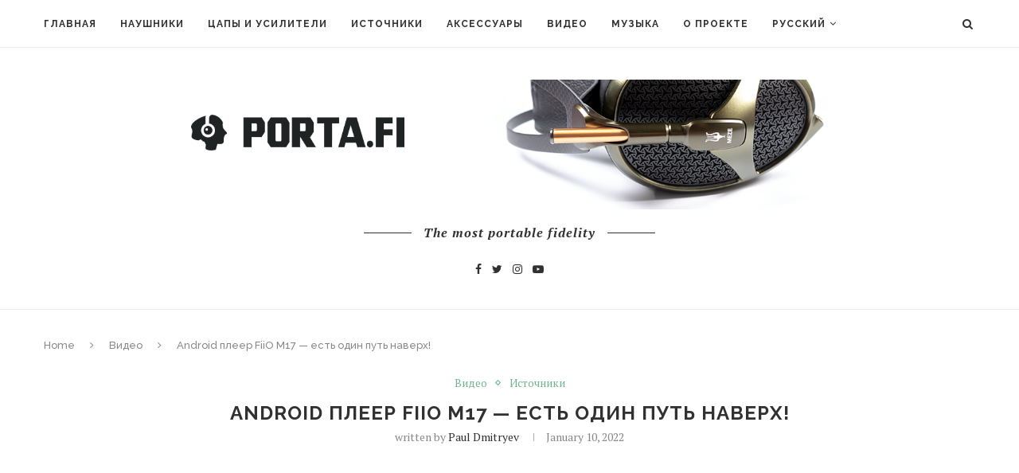

--- FILE ---
content_type: text/html; charset=UTF-8
request_url: https://porta.fi/ru/android-pleer-fiio-m17-est-odin-put-naverh/
body_size: 14405
content:
<!DOCTYPE html>
<html lang="ru-RU">
<head>
	<meta charset="UTF-8">
	<meta http-equiv="X-UA-Compatible" content="IE=edge">
	<meta name="viewport" content="width=device-width, initial-scale=1">
	<link rel="profile" href="http://gmpg.org/xfn/11" />
			<link rel="shortcut icon" href="https://porta.fi/wp-content/uploads/2019/02/fav.png" type="image/x-icon" />
		<link rel="apple-touch-icon" sizes="180x180" href="https://porta.fi/wp-content/uploads/2019/02/fav.png">
		<link rel="alternate" type="application/rss+xml" title="Porta Fi RSS Feed" href="https://porta.fi/ru/feed/" />
	<link rel="alternate" type="application/atom+xml" title="Porta Fi Atom Feed" href="https://porta.fi/ru/feed/atom/" />
	<link rel="pingback" href="https://porta.fi/xmlrpc.php" />
	<!--[if lt IE 9]>
	<script src="https://porta.fi/wp-content/themes/soledad/js/html5.js"></script>
	<![endif]-->
	<meta name='robots' content='index, follow, max-image-preview:large, max-snippet:-1, max-video-preview:-1' />
<link rel="alternate" href="https://porta.fi/ru/android-pleer-fiio-m17-est-odin-put-naverh/" hreflang="ru" />
<link rel="alternate" href="https://porta.fi/fiio-m17-android-player-lets-go-to-the-top/" hreflang="en" />

	<!-- This site is optimized with the Yoast SEO plugin v16.4 - https://yoast.com/wordpress/plugins/seo/ -->
	<title>Android плеер FiiO M17 — есть один путь наверх! - Porta Fi</title>
	<meta name="description" content="Видео обзор FiiO M17, флагманский android плеер, использующий компоненты десктопного уровня для создания невероятного качества звука" />
	<link rel="canonical" href="https://porta.fi/ru/android-pleer-fiio-m17-est-odin-put-naverh/" />
	<meta property="og:locale" content="ru_RU" />
	<meta property="og:locale:alternate" content="en_US" />
	<meta property="og:type" content="article" />
	<meta property="og:title" content="Android плеер FiiO M17 — есть один путь наверх! - Porta Fi" />
	<meta property="og:description" content="Видео обзор FiiO M17, флагманский android плеер, использующий компоненты десктопного уровня для создания невероятного качества звука" />
	<meta property="og:url" content="https://porta.fi/ru/android-pleer-fiio-m17-est-odin-put-naverh/" />
	<meta property="og:site_name" content="Porta Fi" />
	<meta property="article:publisher" content="https://www.facebook.com/portafiofficial/" />
	<meta property="article:published_time" content="2022-01-10T09:09:55+00:00" />
	<meta property="og:image" content="https://porta.fi/wp-content/uploads/2022/01/r-2.jpeg" />
	<meta property="og:image:width" content="1280" />
	<meta property="og:image:height" content="720" />
	<meta name="twitter:card" content="summary_large_image" />
	<meta name="twitter:creator" content="@p_fidelity" />
	<meta name="twitter:site" content="@p_fidelity" />
	<meta name="twitter:label1" content="Written by" />
	<meta name="twitter:data1" content="Paul Dmitryev" />
	<script type="application/ld+json" class="yoast-schema-graph">{"@context":"https://schema.org","@graph":[{"@type":"WebSite","@id":"https://porta.fi/#website","url":"https://porta.fi/","name":"Porta Fi","description":"\u041e\u0431\u0437\u043e\u0440\u044b \u043f\u043e\u0440\u0442\u0430\u0442\u0438\u0432\u043d\u043e\u0433\u043e \u0430\u0443\u0434\u0438\u043e","potentialAction":[{"@type":"SearchAction","target":"https://porta.fi/?s={search_term_string}","query-input":"required name=search_term_string"}],"inLanguage":"ru-RU"},{"@type":"ImageObject","@id":"https://porta.fi/ru/android-pleer-fiio-m17-est-odin-put-naverh/#primaryimage","inLanguage":"ru-RU","url":"https://porta.fi/wp-content/uploads/2022/01/r-2.jpeg","contentUrl":"https://porta.fi/wp-content/uploads/2022/01/r-2.jpeg","width":1280,"height":720},{"@type":"WebPage","@id":"https://porta.fi/ru/android-pleer-fiio-m17-est-odin-put-naverh/#webpage","url":"https://porta.fi/ru/android-pleer-fiio-m17-est-odin-put-naverh/","name":"Android \u043f\u043b\u0435\u0435\u0440 FiiO M17 \u2014 \u0435\u0441\u0442\u044c \u043e\u0434\u0438\u043d \u043f\u0443\u0442\u044c \u043d\u0430\u0432\u0435\u0440\u0445! - Porta Fi","isPartOf":{"@id":"https://porta.fi/#website"},"primaryImageOfPage":{"@id":"https://porta.fi/ru/android-pleer-fiio-m17-est-odin-put-naverh/#primaryimage"},"datePublished":"2022-01-10T09:09:55+00:00","dateModified":"2022-01-10T09:09:55+00:00","author":{"@id":"https://porta.fi/#/schema/person/48935e9e6e2f53a16ff322061e2903f6"},"description":"\u0412\u0438\u0434\u0435\u043e \u043e\u0431\u0437\u043e\u0440 FiiO M17, \u0444\u043b\u0430\u0433\u043c\u0430\u043d\u0441\u043a\u0438\u0439 android \u043f\u043b\u0435\u0435\u0440, \u0438\u0441\u043f\u043e\u043b\u044c\u0437\u0443\u044e\u0449\u0438\u0439 \u043a\u043e\u043c\u043f\u043e\u043d\u0435\u043d\u0442\u044b \u0434\u0435\u0441\u043a\u0442\u043e\u043f\u043d\u043e\u0433\u043e \u0443\u0440\u043e\u0432\u043d\u044f \u0434\u043b\u044f \u0441\u043e\u0437\u0434\u0430\u043d\u0438\u044f \u043d\u0435\u0432\u0435\u0440\u043e\u044f\u0442\u043d\u043e\u0433\u043e \u043a\u0430\u0447\u0435\u0441\u0442\u0432\u0430 \u0437\u0432\u0443\u043a\u0430","breadcrumb":{"@id":"https://porta.fi/ru/android-pleer-fiio-m17-est-odin-put-naverh/#breadcrumb"},"inLanguage":"ru-RU","potentialAction":[{"@type":"ReadAction","target":["https://porta.fi/ru/android-pleer-fiio-m17-est-odin-put-naverh/"]}]},{"@type":"BreadcrumbList","@id":"https://porta.fi/ru/android-pleer-fiio-m17-est-odin-put-naverh/#breadcrumb","itemListElement":[{"@type":"ListItem","position":1,"item":{"@type":"WebPage","@id":"https://porta.fi/ru/","url":"https://porta.fi/ru/","name":"Home"}},{"@type":"ListItem","position":2,"item":{"@id":"https://porta.fi/ru/android-pleer-fiio-m17-est-odin-put-naverh/#webpage"}}]},{"@type":"Person","@id":"https://porta.fi/#/schema/person/48935e9e6e2f53a16ff322061e2903f6","name":"Paul Dmitryev","image":{"@type":"ImageObject","@id":"https://porta.fi/#personlogo","inLanguage":"ru-RU","url":"https://secure.gravatar.com/avatar/df1b8545bb930f51901471bf599748ee?s=96&d=mm&r=g","contentUrl":"https://secure.gravatar.com/avatar/df1b8545bb930f51901471bf599748ee?s=96&d=mm&r=g","caption":"Paul Dmitryev"},"sameAs":["http://porta.fi"],"url":"https://porta.fi/ru/author/cleg/"}]}</script>
	<!-- / Yoast SEO plugin. -->


<link rel='dns-prefetch' href='//fonts.googleapis.com' />
<link rel='dns-prefetch' href='//s.w.org' />
<link rel="alternate" type="application/rss+xml" title="Porta Fi &raquo; Feed" href="https://porta.fi/ru/feed/" />
<link rel="alternate" type="application/rss+xml" title="Porta Fi &raquo; Comments Feed" href="https://porta.fi/ru/comments/feed/" />
<link rel="alternate" type="application/rss+xml" title="Porta Fi &raquo; Android плеер FiiO M17 — есть один путь наверх! Comments Feed" href="https://porta.fi/ru/android-pleer-fiio-m17-est-odin-put-naverh/feed/" />
		<!-- This site uses the Google Analytics by ExactMetrics plugin v6.7.0 - Using Analytics tracking - https://www.exactmetrics.com/ -->
							<script src="//www.googletagmanager.com/gtag/js?id=UA-136033137-1"  type="text/javascript" data-cfasync="false"></script>
			<script type="text/javascript" data-cfasync="false">
				var em_version = '6.7.0';
				var em_track_user = true;
				var em_no_track_reason = '';
				
								var disableStr = 'ga-disable-UA-136033137-1';

				/* Function to detect opted out users */
				function __gtagTrackerIsOptedOut() {
					return document.cookie.indexOf( disableStr + '=true' ) > - 1;
				}

				/* Disable tracking if the opt-out cookie exists. */
				if ( __gtagTrackerIsOptedOut() ) {
					window[disableStr] = true;
				}

				/* Opt-out function */
				function __gtagTrackerOptout() {
					document.cookie = disableStr + '=true; expires=Thu, 31 Dec 2099 23:59:59 UTC; path=/';
					window[disableStr] = true;
				}

				if ( 'undefined' === typeof gaOptout ) {
					function gaOptout() {
						__gtagTrackerOptout();
					}
				}
								window.dataLayer = window.dataLayer || [];
				if ( em_track_user ) {
					function __gtagTracker() {dataLayer.push( arguments );}
					__gtagTracker( 'js', new Date() );
					__gtagTracker( 'set', {
						'developer_id.dNDMyYj' : true,
						                    });
					__gtagTracker( 'config', 'UA-136033137-1', {
						forceSSL:true,					} );
										window.gtag = __gtagTracker;										(
						function () {
							/* https://developers.google.com/analytics/devguides/collection/analyticsjs/ */
							/* ga and __gaTracker compatibility shim. */
							var noopfn = function () {
								return null;
							};
							var newtracker = function () {
								return new Tracker();
							};
							var Tracker = function () {
								return null;
							};
							var p = Tracker.prototype;
							p.get = noopfn;
							p.set = noopfn;
							p.send = function (){
								var args = Array.prototype.slice.call(arguments);
								args.unshift( 'send' );
								__gaTracker.apply(null, args);
							};
							var __gaTracker = function () {
								var len = arguments.length;
								if ( len === 0 ) {
									return;
								}
								var f = arguments[len - 1];
								if ( typeof f !== 'object' || f === null || typeof f.hitCallback !== 'function' ) {
									if ( 'send' === arguments[0] ) {
										var hitConverted, hitObject = false, action;
										if ( 'event' === arguments[1] ) {
											if ( 'undefined' !== typeof arguments[3] ) {
												hitObject = {
													'eventAction': arguments[3],
													'eventCategory': arguments[2],
													'eventLabel': arguments[4],
													'value': arguments[5] ? arguments[5] : 1,
												}
											}
										}
										if ( typeof arguments[2] === 'object' ) {
											hitObject = arguments[2];
										}
										if ( typeof arguments[5] === 'object' ) {
											Object.assign( hitObject, arguments[5] );
										}
										if ( 'undefined' !== typeof (
											arguments[1].hitType
										) ) {
											hitObject = arguments[1];
										}
										if ( hitObject ) {
											action = 'timing' === arguments[1].hitType ? 'timing_complete' : hitObject.eventAction;
											hitConverted = mapArgs( hitObject );
											__gtagTracker( 'event', action, hitConverted );
										}
									}
									return;
								}

								function mapArgs( args ) {
									var gaKey, hit = {};
									var gaMap = {
										'eventCategory': 'event_category',
										'eventAction': 'event_action',
										'eventLabel': 'event_label',
										'eventValue': 'event_value',
										'nonInteraction': 'non_interaction',
										'timingCategory': 'event_category',
										'timingVar': 'name',
										'timingValue': 'value',
										'timingLabel': 'event_label',
									};
									for ( gaKey in gaMap ) {
										if ( 'undefined' !== typeof args[gaKey] ) {
											hit[gaMap[gaKey]] = args[gaKey];
										}
									}
									return hit;
								}

								try {
									f.hitCallback();
								} catch ( ex ) {
								}
							};
							__gaTracker.create = newtracker;
							__gaTracker.getByName = newtracker;
							__gaTracker.getAll = function () {
								return [];
							};
							__gaTracker.remove = noopfn;
							__gaTracker.loaded = true;
							window['__gaTracker'] = __gaTracker;
						}
					)();
									} else {
										console.log( "" );
					( function () {
							function __gtagTracker() {
								return null;
							}
							window['__gtagTracker'] = __gtagTracker;
							window['gtag'] = __gtagTracker;
					} )();
									}
			</script>
				<!-- / Google Analytics by ExactMetrics -->
				<script type="text/javascript">
			window._wpemojiSettings = {"baseUrl":"https:\/\/s.w.org\/images\/core\/emoji\/13.0.1\/72x72\/","ext":".png","svgUrl":"https:\/\/s.w.org\/images\/core\/emoji\/13.0.1\/svg\/","svgExt":".svg","source":{"concatemoji":"https:\/\/porta.fi\/wp-includes\/js\/wp-emoji-release.min.js?ver=5.7.2"}};
			!function(e,a,t){var n,r,o,i=a.createElement("canvas"),p=i.getContext&&i.getContext("2d");function s(e,t){var a=String.fromCharCode;p.clearRect(0,0,i.width,i.height),p.fillText(a.apply(this,e),0,0);e=i.toDataURL();return p.clearRect(0,0,i.width,i.height),p.fillText(a.apply(this,t),0,0),e===i.toDataURL()}function c(e){var t=a.createElement("script");t.src=e,t.defer=t.type="text/javascript",a.getElementsByTagName("head")[0].appendChild(t)}for(o=Array("flag","emoji"),t.supports={everything:!0,everythingExceptFlag:!0},r=0;r<o.length;r++)t.supports[o[r]]=function(e){if(!p||!p.fillText)return!1;switch(p.textBaseline="top",p.font="600 32px Arial",e){case"flag":return s([127987,65039,8205,9895,65039],[127987,65039,8203,9895,65039])?!1:!s([55356,56826,55356,56819],[55356,56826,8203,55356,56819])&&!s([55356,57332,56128,56423,56128,56418,56128,56421,56128,56430,56128,56423,56128,56447],[55356,57332,8203,56128,56423,8203,56128,56418,8203,56128,56421,8203,56128,56430,8203,56128,56423,8203,56128,56447]);case"emoji":return!s([55357,56424,8205,55356,57212],[55357,56424,8203,55356,57212])}return!1}(o[r]),t.supports.everything=t.supports.everything&&t.supports[o[r]],"flag"!==o[r]&&(t.supports.everythingExceptFlag=t.supports.everythingExceptFlag&&t.supports[o[r]]);t.supports.everythingExceptFlag=t.supports.everythingExceptFlag&&!t.supports.flag,t.DOMReady=!1,t.readyCallback=function(){t.DOMReady=!0},t.supports.everything||(n=function(){t.readyCallback()},a.addEventListener?(a.addEventListener("DOMContentLoaded",n,!1),e.addEventListener("load",n,!1)):(e.attachEvent("onload",n),a.attachEvent("onreadystatechange",function(){"complete"===a.readyState&&t.readyCallback()})),(n=t.source||{}).concatemoji?c(n.concatemoji):n.wpemoji&&n.twemoji&&(c(n.twemoji),c(n.wpemoji)))}(window,document,window._wpemojiSettings);
		</script>
		<style type="text/css">
img.wp-smiley,
img.emoji {
	display: inline !important;
	border: none !important;
	box-shadow: none !important;
	height: 1em !important;
	width: 1em !important;
	margin: 0 .07em !important;
	vertical-align: -0.1em !important;
	background: none !important;
	padding: 0 !important;
}
</style>
	<link rel='stylesheet' id='wp-block-library-css'  href='https://porta.fi/wp-includes/css/dist/block-library/style.min.css?ver=5.7.2' type='text/css' media='all' />
<link rel='stylesheet' id='wp-block-library-theme-css'  href='https://porta.fi/wp-includes/css/dist/block-library/theme.min.css?ver=5.7.2' type='text/css' media='all' />
<link rel='stylesheet' id='penci-fonts-css'  href='//fonts.googleapis.com/css?family=Raleway%3A300%2C300italic%2C400%2C400italic%2C500%2C500italic%2C700%2C700italic%2C800%2C800italic%7CPT+Serif%3A300%2C300italic%2C400%2C400italic%2C500%2C500italic%2C700%2C700italic%2C800%2C800italic%7CPlayfair+Display+SC%3A300%2C300italic%2C400%2C400italic%2C500%2C500italic%2C700%2C700italic%2C800%2C800italic%7CMontserrat%3A300%2C300italic%2C400%2C400italic%2C500%2C500italic%2C700%2C700italic%2C800%2C800italic%26subset%3Dlatin%2Ccyrillic%2Ccyrillic-ext%2Cgreek%2Cgreek-ext%2Clatin-ext&#038;ver=1.0' type='text/css' media='all' />
<link rel='stylesheet' id='penci_style-css'  href='https://porta.fi/wp-content/themes/soledad/style.css?ver=7.2.3' type='text/css' media='all' />
<link rel='stylesheet' id='video-js-css'  href='https://porta.fi/wp-content/plugins/video-embed-thumbnail-generator/video-js/v7/video-js.min.css?ver=7.11.4' type='text/css' media='all' />
<link rel='stylesheet' id='video-js-kg-skin-css'  href='https://porta.fi/wp-content/plugins/video-embed-thumbnail-generator/video-js/v7/kg-video-js-skin.css?ver=4.7' type='text/css' media='all' />
<link rel='stylesheet' id='kgvid_video_styles-css'  href='https://porta.fi/wp-content/plugins/video-embed-thumbnail-generator/css/kgvid_styles.css?ver=4.7' type='text/css' media='all' />
<script type='text/javascript' id='exactmetrics-frontend-script-js-extra'>
/* <![CDATA[ */
var exactmetrics_frontend = {"js_events_tracking":"true","download_extensions":"zip,mp3,mpeg,pdf,docx,pptx,xlsx,rar","inbound_paths":"[{\"path\":\"\\\/go\\\/\",\"label\":\"affiliate\"},{\"path\":\"\\\/recommend\\\/\",\"label\":\"affiliate\"}]","home_url":"https:\/\/porta.fi","hash_tracking":"false","ua":"UA-136033137-1"};
/* ]]> */
</script>
<script type='text/javascript' src='https://porta.fi/wp-content/plugins/google-analytics-dashboard-for-wp/assets/js/frontend-gtag.min.js?ver=6.7.0' id='exactmetrics-frontend-script-js'></script>
<script type='text/javascript' src='https://porta.fi/wp-content/plugins/enable-jquery-migrate-helper/js/jquery/jquery-1.12.4-wp.js?ver=1.12.4-wp' id='jquery-core-js'></script>
<script type='text/javascript' src='https://porta.fi/wp-content/plugins/enable-jquery-migrate-helper/js/jquery-migrate/jquery-migrate-1.4.1-wp.js?ver=1.4.1-wp' id='jquery-migrate-js'></script>
<link rel="https://api.w.org/" href="https://porta.fi/wp-json/" /><link rel="alternate" type="application/json" href="https://porta.fi/wp-json/wp/v2/posts/5562" /><link rel="EditURI" type="application/rsd+xml" title="RSD" href="https://porta.fi/xmlrpc.php?rsd" />
<link rel="wlwmanifest" type="application/wlwmanifest+xml" href="https://porta.fi/wp-includes/wlwmanifest.xml" /> 
<meta name="generator" content="WordPress 5.7.2" />
<link rel='shortlink' href='https://porta.fi/?p=5562' />
<link rel="alternate" type="application/json+oembed" href="https://porta.fi/wp-json/oembed/1.0/embed?url=https%3A%2F%2Fporta.fi%2Fru%2Fandroid-pleer-fiio-m17-est-odin-put-naverh%2F" />
<link rel="alternate" type="text/xml+oembed" href="https://porta.fi/wp-json/oembed/1.0/embed?url=https%3A%2F%2Fporta.fi%2Fru%2Fandroid-pleer-fiio-m17-est-odin-put-naverh%2F&#038;format=xml" />
		<script>
			document.documentElement.className = document.documentElement.className.replace( 'no-js', 'js' );
		</script>
				<style>
			.no-js img.lazyload { display: none; }
			figure.wp-block-image img.lazyloading { min-width: 150px; }
							.lazyload, .lazyloading { opacity: 0; }
				.lazyloaded {
					opacity: 1;
					transition: opacity 400ms;
					transition-delay: 0ms;
				}
					</style>
		<style type="text/css">				.penci-hide-tagupdated{ display: none !important; }
					.header-slogan .header-slogan-text { font-size:16px; }
				body, .widget ul li a{ font-size: 18px; }
		.widget ul li, .post-entry, p, .post-entry p { font-size: 18px; line-height: 1.8; }
						.featured-area .penci-image-holder, .featured-area .penci-slider4-overlay, .featured-area .penci-slide-overlay .overlay-link, .featured-style-29 .featured-slider-overlay, .penci-slider38-overlay{ border-radius: ; -webkit-border-radius: ; }
		.penci-featured-content-right:before{ border-top-right-radius: ; border-bottom-right-radius: ; }
		.penci-flat-overlay .penci-slide-overlay .penci-mag-featured-content:before{ border-bottom-left-radius: ; border-bottom-right-radius: ; }
				.container-single .post-image{ border-radius: ; -webkit-border-radius: ; }
				.penci-mega-thumbnail .penci-image-holder{ border-radius: ; -webkit-border-radius: ; }
				#navigation .menu li a, .penci-menu-hbg .menu li a, #sidebar-nav .menu li a { font-weight: bold; }
							
			#logo a { max-width:800px; }
		@media only screen and (max-width: 960px) and (min-width: 768px){ #logo img{ max-width: 100%; } }
					.penci-page-container-smaller { max-width:900px; }
							
				ul.homepage-featured-boxes .penci-fea-in h4 span span, ul.homepage-featured-boxes .penci-fea-in.boxes-style-3 h4 span span { font-size: 14px; }
																																																																											.penci-header-signup-form { padding-top: px; }
	.penci-header-signup-form { padding-bottom: px; }
																						.penci-slide-overlay .overlay-link, .penci-slider38-overlay { opacity: ; }
	.penci-item-mag:hover .penci-slide-overlay .overlay-link, .featured-style-38 .item:hover .penci-slider38-overlay { opacity: ; }
	.penci-featured-content .featured-slider-overlay { opacity: ; }
										.featured-style-29 .featured-slider-overlay { opacity: ; }
																													.penci-grid li.typography-style .overlay-typography { opacity: ; }
	.penci-grid li.typography-style:hover .overlay-typography { opacity: ; }
																	
		
																																																																	.post-entry, .post-entry p, .wpb_text_column p { font-size: 18px; }
															
																														
		
									.home-featured-cat-content .mag-photo .mag-overlay-photo { opacity: ; }
	.home-featured-cat-content .mag-photo:hover .mag-overlay-photo { opacity: ; }
													.inner-item-portfolio:hover .penci-portfolio-thumbnail a:after { opacity: ; }
												
	
		
		
	</style><script>
var penciBlocksArray=[];
var portfolioDataJs = portfolioDataJs || [];var PENCILOCALCACHE = {};
		(function () {
				"use strict";
		
				PENCILOCALCACHE = {
					data: {},
					remove: function ( ajaxFilterItem ) {
						delete PENCILOCALCACHE.data[ajaxFilterItem];
					},
					exist: function ( ajaxFilterItem ) {
						return PENCILOCALCACHE.data.hasOwnProperty( ajaxFilterItem ) && PENCILOCALCACHE.data[ajaxFilterItem] !== null;
					},
					get: function ( ajaxFilterItem ) {
						return PENCILOCALCACHE.data[ajaxFilterItem];
					},
					set: function ( ajaxFilterItem, cachedData ) {
						PENCILOCALCACHE.remove( ajaxFilterItem );
						PENCILOCALCACHE.data[ajaxFilterItem] = cachedData;
					}
				};
			}
		)();function penciBlock() {
		    this.atts_json = '';
		    this.content = '';
		}</script>
<script type="application/ld+json">{
    "@context": "https:\/\/schema.org\/",
    "@type": "organization",
    "@id": "#organization",
    "logo": {
        "@type": "ImageObject",
        "url": "https:\/\/porta.fi\/wp-content\/uploads\/2019\/03\/headphones_header.png"
    },
    "url": "https:\/\/porta.fi\/ru\/",
    "name": "Porta Fi",
    "description": "\u041e\u0431\u0437\u043e\u0440\u044b \u043f\u043e\u0440\u0442\u0430\u0442\u0438\u0432\u043d\u043e\u0433\u043e \u0430\u0443\u0434\u0438\u043e"
}</script><script type="application/ld+json">{
    "@context": "https:\/\/schema.org\/",
    "@type": "WebSite",
    "name": "Porta Fi",
    "alternateName": "\u041e\u0431\u0437\u043e\u0440\u044b \u043f\u043e\u0440\u0442\u0430\u0442\u0438\u0432\u043d\u043e\u0433\u043e \u0430\u0443\u0434\u0438\u043e",
    "url": "https:\/\/porta.fi\/ru\/"
}</script><script type="application/ld+json">{
    "@context": "https:\/\/schema.org\/",
    "@type": "VideoObject",
    "description": "\u0412 \u0441\u0432\u043e\u0451\u043c \u0444\u043b\u0430\u0433\u043c\u0430\u043d\u0441\u043a\u043e\u043c \u043f\u043b\u0435\u0435\u0440\u0435 FiiO \u0441\u043c\u043e\u0433\u043b\u0438 \u043f\u043e\u043c\u0435\u0441\u0442\u0438\u0442\u044c \u0442\u0435\u0445\u043d\u043e\u043b\u043e\u0433\u0438\u0438, \u0442\u0438\u043f\u0438\u0447\u043d\u044b\u0435 \u0434\u043b\u044f \u0441\u0442\u0430\u0446\u0438\u043e\u043d\u0430\u0440\u043d\u043e\u0439 \u0442\u0435\u0445\u043d\u0438\u043a\u0438 \u0432 \u043f\u043e\u0440\u0442\u0430\u0442\u0438\u0432\u043d\u043e\u0435 (\u043d\u0443, \u0438\u043b\u0438, \u043f\u0435\u0440\u0435\u043d\u043e\u0441\u043d\u043e\u0435) \u0443\u0441\u0442\u0440\u043e\u0439\u0441\u0442\u0432\u043e \u041e\u0444\u0438\u0446\u0438\u0430\u043b\u044c\u043d\u044b\u0439 \u0441\u0430\u0439\u0442: http:\/\/fiio.com\/m17 0:00 \u2014 \u0412\u0441\u0442\u0443\u043f\u043b\u0435\u043d\u0438\u0435 3:41 \u2014 \u0423\u043f\u0430\u043a\u043e\u0432\u043a\u0430, \u0430\u043a\u0441\u0435\u0441\u0441\u0443\u0430\u0440\u044b 6:17 \u2014&hellip;",
    "datemodified": "2022-01-10",
    "mainEntityOfPage": "https:\/\/porta.fi\/ru\/android-pleer-fiio-m17-est-odin-put-naverh\/",
    "publisher": {
        "@type": "Organization",
        "name": "Porta Fi",
        "logo": {
            "@type": "ImageObject",
            "url": "https:\/\/porta.fi\/wp-content\/uploads\/2019\/03\/headphones_header.png"
        }
    },
    "author": {
        "@type": "Person",
        "@id": "#person-PaulDmitryev",
        "name": "Paul Dmitryev"
    },
    "contentUrl": "<iframe width=\"560\" height=\"315\" src=\"https:\/\/www.youtube.com\/embed\/02oIMNLuPUM\" title=\"YouTube video player\" frameborder=\"0\" allow=\"accelerometer; autoplay; clipboard-write; encrypted-media; gyroscope; picture-in-picture\" allowfullscreen><\/iframe>",
    "name": "Android \u043f\u043b\u0435\u0435\u0440 FiiO M17 \u2014 \u0435\u0441\u0442\u044c \u043e\u0434\u0438\u043d \u043f\u0443\u0442\u044c \u043d\u0430\u0432\u0435\u0440\u0445!",
    "thumbnailUrl": "https:\/\/porta.fi\/wp-content\/uploads\/2022\/01\/r-2.jpeg",
    "uploadDate": "2022-01-10"
}</script><script type="application/ld+json">{
    "@context": "https:\/\/schema.org\/",
    "@type": "BreadcrumbList",
    "itemListElement": [
        {
            "@type": "ListItem",
            "position": 1,
            "item": {
                "@id": "https:\/\/porta.fi\/ru",
                "name": "Home"
            }
        },
        {
            "@type": "ListItem",
            "position": 2,
            "item": {
                "@id": "https:\/\/porta.fi\/ru\/category\/video-ru\/",
                "name": "\u0412\u0438\u0434\u0435\u043e"
            }
        },
        {
            "@type": "ListItem",
            "position": 3,
            "item": {
                "@id": "https:\/\/porta.fi\/ru\/android-pleer-fiio-m17-est-odin-put-naverh\/",
                "name": "Android \u043f\u043b\u0435\u0435\u0440 FiiO M17 \u2014 \u0435\u0441\u0442\u044c \u043e\u0434\u0438\u043d \u043f\u0443\u0442\u044c \u043d\u0430\u0432\u0435\u0440\u0445!"
            }
        }
    ]
}</script></head>

<body class="post-template-default single single-post postid-5562 single-format-video">
	<a id="close-sidebar-nav" class="header-1"><i class="penci-faicon fa fa-close" ></i></a>
	<nav id="sidebar-nav" class="header-1" role="navigation" itemscope itemtype="https://schema.org/SiteNavigationElement">

					<div id="sidebar-nav-logo">
									<a href="https://porta.fi/ru/"><img class="penci-lazy" src="https://porta.fi/wp-content/themes/soledad/images/penci-holder.png" data-src="https://porta.fi/wp-content/uploads/2019/03/headphones_header.png" alt="Porta Fi" /></a>
							</div>
		
					<div class="header-social sidebar-nav-social">
				<div class="inner-header-social">
			<a href="https://www.facebook.com/portafiofficial/" rel="nofollow" target="_blank"><i class="penci-faicon fa fa-facebook" ></i></a>
				<a href="https://twitter.com/p_fidelity" rel="nofollow" target="_blank"><i class="penci-faicon fa fa-twitter" ></i></a>
				<a href="http://instagram.com/porta.fi" rel="nofollow" target="_blank"><i class="penci-faicon fa fa-instagram" ></i></a>
									<a href="https://www.youtube.com/user/cleg82" rel="nofollow" target="_blank"><i class="penci-faicon fa fa-youtube-play" ></i></a>
																												</div>			</div>
		
		<ul id="menu-active-ru" class="menu"><li id="menu-item-207" class="menu-item menu-item-type-custom menu-item-object-custom menu-item-207"><a href="/ru">Главная</a></li>
<li id="menu-item-164" class="menu-item menu-item-type-taxonomy menu-item-object-category menu-item-164"><a href="https://porta.fi/ru/category/headphones-ru/">Наушники</a></li>
<li id="menu-item-165" class="menu-item menu-item-type-taxonomy menu-item-object-category menu-item-165"><a href="https://porta.fi/ru/category/dacsamps-ru/">ЦАПы и Усилители</a></li>
<li id="menu-item-163" class="menu-item menu-item-type-taxonomy menu-item-object-category current-post-ancestor current-menu-parent current-post-parent menu-item-163"><a href="https://porta.fi/ru/category/sources-ru/">Источники</a></li>
<li id="menu-item-160" class="menu-item menu-item-type-taxonomy menu-item-object-category menu-item-160"><a href="https://porta.fi/ru/category/accessories-ru/">Аксессуары</a></li>
<li id="menu-item-161" class="menu-item menu-item-type-taxonomy menu-item-object-category current-post-ancestor current-menu-parent current-post-parent menu-item-161"><a href="https://porta.fi/ru/category/video-ru/">Видео</a></li>
<li id="menu-item-515" class="menu-item menu-item-type-taxonomy menu-item-object-category menu-item-515"><a href="https://porta.fi/ru/category/muzyka/">Музыка</a></li>
<li id="menu-item-157" class="menu-item menu-item-type-post_type menu-item-object-page menu-item-157"><a href="https://porta.fi/ru/o-proekte/">О проекте</a></li>
<li id="menu-item-159" class="pll-parent-menu-item menu-item menu-item-type-custom menu-item-object-custom menu-item-has-children menu-item-159"><a href="#pll_switcher">Русский</a>
<ul class="sub-menu">
	<li id="menu-item-159-en" class="lang-item lang-item-23 lang-item-en lang-item-first menu-item menu-item-type-custom menu-item-object-custom menu-item-159-en"><a href="https://porta.fi/fiio-m17-android-player-lets-go-to-the-top/" hreflang="en-US" lang="en-US">English</a></li>
</ul>
</li>
</ul>	</nav>
<div class="wrapper-boxed header-style-header-1">
<div class="penci-header-wrap">
		<nav id="navigation" class="header-layout-top header-1 menu-style-1" role="navigation" itemscope itemtype="https://schema.org/SiteNavigationElement">
		<div class="container">
			<div class="button-menu-mobile header-1"><i class="penci-faicon fa fa-bars" ></i></div>
			<ul id="menu-active-ru-1" class="menu"><li class="menu-item menu-item-type-custom menu-item-object-custom menu-item-207"><a href="/ru">Главная</a></li>
<li class="menu-item menu-item-type-taxonomy menu-item-object-category menu-item-164"><a href="https://porta.fi/ru/category/headphones-ru/">Наушники</a></li>
<li class="menu-item menu-item-type-taxonomy menu-item-object-category menu-item-165"><a href="https://porta.fi/ru/category/dacsamps-ru/">ЦАПы и Усилители</a></li>
<li class="menu-item menu-item-type-taxonomy menu-item-object-category current-post-ancestor current-menu-parent current-post-parent menu-item-163"><a href="https://porta.fi/ru/category/sources-ru/">Источники</a></li>
<li class="menu-item menu-item-type-taxonomy menu-item-object-category menu-item-160"><a href="https://porta.fi/ru/category/accessories-ru/">Аксессуары</a></li>
<li class="menu-item menu-item-type-taxonomy menu-item-object-category current-post-ancestor current-menu-parent current-post-parent menu-item-161"><a href="https://porta.fi/ru/category/video-ru/">Видео</a></li>
<li class="menu-item menu-item-type-taxonomy menu-item-object-category menu-item-515"><a href="https://porta.fi/ru/category/muzyka/">Музыка</a></li>
<li class="menu-item menu-item-type-post_type menu-item-object-page menu-item-157"><a href="https://porta.fi/ru/o-proekte/">О проекте</a></li>
<li class="pll-parent-menu-item menu-item menu-item-type-custom menu-item-object-custom menu-item-has-children menu-item-159"><a href="#pll_switcher">Русский</a>
<ul class="sub-menu">
	<li class="lang-item lang-item-23 lang-item-en lang-item-first menu-item menu-item-type-custom menu-item-object-custom menu-item-159-en"><a href="https://porta.fi/fiio-m17-android-player-lets-go-to-the-top/" hreflang="en-US" lang="en-US">English</a></li>
</ul>
</li>
</ul><div id="top-search" class="dfdf">
	<a class="search-click"><i class="penci-faicon fa fa-search" ></i></a>
	<div class="show-search">
		<form role="search" method="get" id="searchform" action="https://porta.fi/ru/">
    <div>
		<input type="text" class="search-input" placeholder="Type and hit enter..." name="s" id="s" />
	 </div>
</form>		<a class="search-click close-search"><i class="penci-faicon fa fa-close" ></i></a>
	</div>
</div>			
			
		</div>
			</nav><!-- End Navigation -->
<header id="header" class="penci-header-second header-header-1 has-bottom-line" itemscope="itemscope" itemtype="https://schema.org/WPHeader">
			<div class="inner-header">
			<div class="container">
				<div id="logo">
					<a href="https://porta.fi/ru/"><img  alt="Porta Fi" data-src="https://porta.fi/wp-content/uploads/2019/03/headphones_header.png" class="lazyload" src="[data-uri]" /><noscript><img src="https://porta.fi/wp-content/uploads/2019/03/headphones_header.png" alt="Porta Fi"/></noscript></a>									</div>

									<div class="header-slogan">
						<h2 class="header-slogan-text">The most portable fidelity</h2>
					</div>
				
									<div class="header-social">
						<div class="inner-header-social">
			<a href="https://www.facebook.com/portafiofficial/" rel="nofollow" target="_blank"><i class="penci-faicon fa fa-facebook" ></i></a>
				<a href="https://twitter.com/p_fidelity" rel="nofollow" target="_blank"><i class="penci-faicon fa fa-twitter" ></i></a>
				<a href="http://instagram.com/porta.fi" rel="nofollow" target="_blank"><i class="penci-faicon fa fa-instagram" ></i></a>
									<a href="https://www.youtube.com/user/cleg82" rel="nofollow" target="_blank"><i class="penci-faicon fa fa-youtube-play" ></i></a>
																												</div>					</div>
							</div>
		</div>
	</header>
<!-- end #header -->
</div>
			<div class="container penci-breadcrumb single-breadcrumb">
			<span><a class="crumb" href="https://porta.fi/ru/">Home</a></span><i class="penci-faicon fa fa-angle-right" ></i>			<span><a class="crumb" href="https://porta.fi/ru/category/video-ru/">Видео</a></span><i class="penci-faicon fa fa-angle-right" ></i></i>			<span>Android плеер FiiO M17 — есть один путь наверх!</span>
		</div>
			

<div class="container container-single penci_is_nosidebar penci-enable-lightbox">
	<div id="main" class="penci-main-sticky-sidebar">
		<div class="theiaStickySidebar">
											<article id="post-5562" class="post type-post status-publish hentry">

	
	
	<div class="header-standard header-classic single-header">
					<div class="penci-standard-cat"><span class="cat"><a class="penci-cat-name" href="https://porta.fi/ru/category/video-ru/"  rel="category tag">Видео</a><a class="penci-cat-name" href="https://porta.fi/ru/category/sources-ru/"  rel="category tag">Источники</a></span></div>
		
		<h1 class="post-title single-post-title entry-title">Android плеер FiiO M17 — есть один путь наверх!</h1>
				<div class="penci-hide-tagupdated">
			<span class="author-italic author vcard">by <a class="url fn n" href="https://porta.fi/ru/author/cleg/">Paul Dmitryev</a></span>
			<time class="entry-date published" datetime="2022-01-10T11:09:55+02:00">January 10, 2022</time>		</div>
							<div class="post-box-meta-single">
									<span class="author-post byline"><span class="author vcard">written by <a class="author-url url fn n" href="https://porta.fi/ru/author/cleg/">Paul Dmitryev</a></span></span>
													<span><time class="entry-date published" datetime="2022-01-10T11:09:55+02:00">January 10, 2022</time></span>
															</div>
			</div>

			<div class="penci-google-adsense-1">
		<script async src="https://pagead2.googlesyndication.com/pagead/js/adsbygoogle.js"></script>
<!-- InArticle Top -->
<ins class="adsbygoogle"
     style="display:block"
     data-ad-client="ca-pub-8308584398367365"
     data-ad-slot="8950164463"
     data-ad-format="auto"
     data-full-width-responsive="true"></ins>
<script>
     (adsbygoogle = window.adsbygoogle || []).push({});
</script>		</div>
	
	
	
		<div class="post-image">
										<iframe width="560" height="315"  title="YouTube video player" frameborder="0" allow="accelerometer; autoplay; clipboard-write; encrypted-media; gyroscope; picture-in-picture" allowfullscreen data-src="https://www.youtube.com/embed/02oIMNLuPUM" class="lazyload" src="[data-uri]"></iframe>					</div>

	
	
	
	
		<div class="post-entry blockquote-style-1">
		<div class="inner-post-entry entry-content" id="penci-post-entry-inner">
			<p>В своём флагманском плеере FiiO смогли поместить технологии, типичные для стационарной техники в портативное (ну, или, переносное) устройство</p>
<p>Официальный сайт: <a href="http://fiio.com/m17">http://fiio.com/m17</a></p>
<p>0:00 — Вступление<br />
3:41 — Упаковка, аксессуары<br />
6:17 — Дизайн, управление<br />
12:59 — Прошивка<br />
21:19 — Звук<br />
31:04 — Совместимость, сравнения</p>
<p>Треки, упомянутые в обзоре<br />
Pink Floyd — Money<br />
Wardruna — Raido<br />
Pierrick Pédron — Change Partners<br />
Alexis Cole — Ain&#8217;t We Got Fun<br />
Hiromi Uehara — Take Me Away<br />
Arne Domnérus — In a Mellow Tone (Live at the Pawnshop)</p>
<p>Music by Kevin MacLeod (incompetech.com)<br />
Licensed under Creative Commons: By Attribution 4.0 License<br />
http://creativecommons.org/licenses/by/4.0/</p>
			
			<div class="penci-single-link-pages">
						</div>
			
												<div class="post-tags">
						<a href="https://porta.fi/ru/tag/android-ru/" rel="tag">android</a><a href="https://porta.fi/ru/tag/fiio/" rel="tag">fiio</a><a href="https://porta.fi/ru/tag/pleer/" rel="tag">плеер</a>					</div>
									</div>
	</div>

			<div class="penci-google-adsense-2">
			<script async src="https://pagead2.googlesyndication.com/pagead/js/adsbygoogle.js"></script>
<!-- InPost Bottom -->
<ins class="adsbygoogle"
     style="display:block"
     data-ad-client="ca-pub-8308584398367365"
     data-ad-slot="2222278048"
     data-ad-format="auto"
     data-full-width-responsive="true"></ins>
<script>
     (adsbygoogle = window.adsbygoogle || []).push({});
</script>		</div>
	
		<div class="tags-share-box center-box tags-share-box-s1">
				
					<div class="post-share hide-like-count">
								<div class="list-posts-share"><a class="post-share-item post-share-email" target="_blank" rel="nofollow" href="mailto:?subject=Android%20плеер%20FiiO%20M17%20—%20есть%20один%20путь%20наверх!&#038;BODY=https://porta.fi/ru/android-pleer-fiio-m17-est-odin-put-naverh/"><i class="penci-faicon fa fa-envelope" ></i><span class="dt-share">Email</span></a></div>			</div>
			</div>
	
	
			<div class="post-author">
	<div class="author-img">
		<img alt=''  data-srcset='https://secure.gravatar.com/avatar/df1b8545bb930f51901471bf599748ee?s=200&#038;d=mm&#038;r=g 2x'  height='100' width='100' data-src='https://secure.gravatar.com/avatar/df1b8545bb930f51901471bf599748ee?s=100&#038;d=mm&#038;r=g' class='avatar avatar-100 photo lazyload' src='[data-uri]' /><noscript><img alt='' src='https://secure.gravatar.com/avatar/df1b8545bb930f51901471bf599748ee?s=100&#038;d=mm&#038;r=g' srcset='https://secure.gravatar.com/avatar/df1b8545bb930f51901471bf599748ee?s=200&#038;d=mm&#038;r=g 2x' class='avatar avatar-100 photo' height='100' width='100' /></noscript>	</div>
	<div class="author-content">
		<h5><a href="https://porta.fi/ru/author/cleg/" title="Posts by Paul Dmitryev" rel="author">Paul Dmitryev</a></h5>
		<p></p>
					<a rel="nofollow" target="_blank" class="author-social" href="http://porta.fi"><i class="penci-faicon fa fa-globe" ></i></a>
																					</div>
</div>	
	
		
		
	
	
			<div class="post-pagination">
				<div class="prev-post">
						<div class="prev-post-inner">
				<div class="prev-post-title">
					<span>previous post</span>
				</div>
				<a href="https://porta.fi/ru/tws-naushniki-tranya-t20-nastroennye-na-udovolstvie/">
					<div class="pagi-text">
						<h5 class="prev-title">TWS наушники Tranya T20 — настроенные на удовольствие</h5>
					</div>
				</a>
			</div>
		</div>
	
			<div class="next-post">
						<div class="next-post-inner">
				<div class="prev-post-title next-post-title">
					<span>next post</span>
				</div>
				<a href="https://porta.fi/ru/naushniki-meze-liric-liricheskoe-otstuplenie/">
					<div class="pagi-text">
						<h5 class="next-title">Наушники Meze Liric — лирическое отступление</h5>
					</div>
				</a>
			</div>
		</div>
	</div>	
		
		
	
	
	
					<div class="post-related">
		<div class="post-title-box"><h4 class="post-box-title">You may also like</h4></div>
				<div class="penci-owl-carousel penci-owl-carousel-slider penci-related-carousel" data-lazy="true" data-item="3" data-desktop="3" data-tablet="2" data-tabsmall="2" data-auto="false" data-speed="300" data-dots="true" data-nav="false">
								<div class="item-related">
																		<a class="related-thumb penci-image-holder owl-lazy" data-src="https://porta.fi/wp-content/uploads/2022/03/maxresdefault-1-585x390.jpg" href="https://porta.fi/ru/naushniki-lz-a4-pro-bystrye-i-tehnichnye/" title="Наушники LZ A4 Pro — быстрые и техничные">
																			</a>
										<h3><a href="https://porta.fi/ru/naushniki-lz-a4-pro-bystrye-i-tehnichnye/">Наушники LZ A4 Pro — быстрые и техничные</a></h3>
									</div>
						<div class="item-related">
																		<a class="related-thumb penci-image-holder owl-lazy" data-src="https://porta.fi/wp-content/uploads/2022/03/r-585x390.jpeg" href="https://porta.fi/ru/naushniki-fiio-jh3-tehnichnye-no-vovlekayushhie/" title="Наушники FiiO JH3 — техничные, но вовлекающие">
																			</a>
										<h3><a href="https://porta.fi/ru/naushniki-fiio-jh3-tehnichnye-no-vovlekayushhie/">Наушники FiiO JH3 — техничные, но вовлекающие</a></h3>
									</div>
						<div class="item-related">
																		<a class="related-thumb penci-image-holder owl-lazy" data-src="https://porta.fi/wp-content/uploads/2022/02/r-12-585x390.jpeg" href="https://porta.fi/ru/naushniki-geek-wold-gk10-nesravnimyj-verh/" title="Наушники Geek Wold GK10 — несравнимый верх">
																			</a>
										<h3><a href="https://porta.fi/ru/naushniki-geek-wold-gk10-nesravnimyj-verh/">Наушники Geek Wold GK10 — несравнимый верх</a></h3>
									</div>
						<div class="item-related">
																		<a class="related-thumb penci-image-holder owl-lazy" data-src="https://porta.fi/wp-content/uploads/2022/02/r-11-585x390.jpeg" href="https://porta.fi/ru/naushniki-moondrop-kato-put-voina/" title="Наушники Moondrop Kato — путь воина">
																			</a>
										<h3><a href="https://porta.fi/ru/naushniki-moondrop-kato-put-voina/">Наушники Moondrop Kato — путь воина</a></h3>
									</div>
						<div class="item-related">
																		<a class="related-thumb penci-image-holder owl-lazy" data-src="https://porta.fi/wp-content/uploads/2022/02/maxresdefault-1-585x390.jpg" href="https://porta.fi/ru/naushniki-tri-meteor-ne-napryagayushhie/" title="Наушники TRI Meteor — не напрягающие">
																			</a>
										<h3><a href="https://porta.fi/ru/naushniki-tri-meteor-ne-napryagayushhie/">Наушники TRI Meteor — не напрягающие</a></h3>
									</div>
						<div class="item-related">
																		<a class="related-thumb penci-image-holder owl-lazy" data-src="https://porta.fi/wp-content/uploads/2022/02/r-10-585x390.jpeg" href="https://porta.fi/ru/naushniki-shuoer-s12-pravilno-sdelannye-planary/" title="Наушники Shuoer S12 — правильно сделанные планары">
																			</a>
										<h3><a href="https://porta.fi/ru/naushniki-shuoer-s12-pravilno-sdelannye-planary/">Наушники Shuoer S12 — правильно сделанные планары</a></h3>
									</div>
						<div class="item-related">
																		<a class="related-thumb penci-image-holder owl-lazy" data-src="https://porta.fi/wp-content/uploads/2022/02/r-9-585x390.jpeg" href="https://porta.fi/ru/ddhifi-zima-2022-air-nyx-c2022-rc20a-i-drugie-otlichnye-produkty/" title="ddHiFi зима 2022: Air Nyx, C2022, RC20A и другие отличные продукты">
																			</a>
										<h3><a href="https://porta.fi/ru/ddhifi-zima-2022-air-nyx-c2022-rc20a-i-drugie-otlichnye-produkty/">ddHiFi зима 2022: Air Nyx, C2022, RC20A и...</a></h3>
									</div>
						<div class="item-related">
																		<a class="related-thumb penci-image-holder owl-lazy" data-src="https://porta.fi/wp-content/uploads/2022/02/r-8-585x390.jpeg" href="https://porta.fi/ru/fiio-m11-plus-ess-versiya-neobhodimost-sdelavshaya-eshhyo-luchshe/" title="FiiO M11 Plus (ESS версия) — необходимость, сделавшая ещё лучше">
																			</a>
										<h3><a href="https://porta.fi/ru/fiio-m11-plus-ess-versiya-neobhodimost-sdelavshaya-eshhyo-luchshe/">FiiO M11 Plus (ESS версия) — необходимость, сделавшая...</a></h3>
									</div>
						<div class="item-related">
																		<a class="related-thumb penci-image-holder owl-lazy" data-src="https://porta.fi/wp-content/uploads/2022/02/r-7-585x390.jpeg" href="https://porta.fi/ru/strimer-wiim-mini-master-na-vse-ruki/" title="Стример WiiM Mini — мастер на все руки">
																			</a>
										<h3><a href="https://porta.fi/ru/strimer-wiim-mini-master-na-vse-ruki/">Стример WiiM Mini — мастер на все руки</a></h3>
									</div>
						<div class="item-related">
																		<a class="related-thumb penci-image-holder owl-lazy" data-src="https://porta.fi/wp-content/uploads/2022/02/r-6-585x390.jpeg" href="https://porta.fi/ru/tws-naushniki-technics-eah-az60-mnogofunkczionalnye/" title="TWS наушники Technics EAH-AZ60 — многофункциональные">
																			</a>
										<h3><a href="https://porta.fi/ru/tws-naushniki-technics-eah-az60-mnogofunkczionalnye/">TWS наушники Technics EAH-AZ60 — многофункциональные</a></h3>
									</div>
		</div></div>		
		
	
	
	
		
			
<div id="disqus_thread"></div>
		
		
	
</article>					</div>
	</div>
	<!-- END CONTAINER -->
</div>

<div class="clear-footer"></div>





<footer id="footer-section" class="penci-footer-social-media penci-lazy" itemscope itemtype="https://schema.org/WPFooter">
	<div class="container">
					<div class="footer-socials-section">
				<ul class="footer-socials">
											<li><a href="https://www.facebook.com/portafiofficial/" rel="nofollow" target="_blank"><i class="penci-faicon fa fa-facebook" ></i><span>Facebook</span></a></li>
																<li><a href="https://twitter.com/p_fidelity" rel="nofollow" target="_blank"><i class="penci-faicon fa fa-twitter" ></i><span>Twitter</span></a></li>
																<li><a href="http://instagram.com/porta.fi" rel="nofollow" target="_blank"><i class="penci-faicon fa fa-instagram" ></i><span>Instagram</span></a></li>
																																									<li><a href="https://www.youtube.com/user/cleg82" rel="nofollow" target="_blank"><i class="penci-faicon fa fa-youtube-play" ></i><span>Youtube</span></a></li>
																																																																																																																																																</ul>
			</div>
									<div class="footer-logo-copyright footer-not-logo">
				
				
									<div id="footer-copyright">
						<p>@2020 - PortaFi. All Right Reserved. </p>
					</div>
													<div class="go-to-top-parent"><a href="#" class="go-to-top"><span><i class="penci-faicon fa fa-angle-up" ></i> <br>Back To Top</span></a></div>
							</div>
							<div class="penci-go-to-top-floating"><i class="penci-faicon fa fa-angle-up" ></i></div>
			</div>
</footer>

</div><!-- End .wrapper-boxed -->

<div id="fb-root"></div>
<script type='text/javascript' id='disqus_count-js-extra'>
/* <![CDATA[ */
var countVars = {"disqusShortname":"porta-fi-1"};
/* ]]> */
</script>
<script type='text/javascript' src='https://porta.fi/wp-content/plugins/disqus-comment-system/public/js/comment_count.js?ver=3.0.22' id='disqus_count-js'></script>
<script type='text/javascript' id='disqus_embed-js-extra'>
/* <![CDATA[ */
var embedVars = {"disqusConfig":{"integration":"wordpress 3.0.22"},"disqusIdentifier":"5562 https:\/\/porta.fi\/?p=5562","disqusShortname":"porta-fi-1","disqusTitle":"Android \u043f\u043b\u0435\u0435\u0440 FiiO M17 \u2014 \u0435\u0441\u0442\u044c \u043e\u0434\u0438\u043d \u043f\u0443\u0442\u044c \u043d\u0430\u0432\u0435\u0440\u0445!","disqusUrl":"https:\/\/porta.fi\/ru\/android-pleer-fiio-m17-est-odin-put-naverh\/","postId":"5562"};
/* ]]> */
</script>
<script type='text/javascript' src='https://porta.fi/wp-content/plugins/disqus-comment-system/public/js/comment_embed.js?ver=3.0.22' id='disqus_embed-js'></script>
<script type='text/javascript' src='https://porta.fi/wp-content/plugins/wp-smushit/app/assets/js/smush-lazy-load.min.js?ver=3.8.5' id='smush-lazy-load-js'></script>
<script type='text/javascript' src='https://porta.fi/wp-content/themes/soledad/js/libs-script.min.js?ver=7.2.3' id='penci-libs-js-js'></script>
<script type='text/javascript' id='main-scripts-js-extra'>
/* <![CDATA[ */
var ajax_var_more = {"url":"https:\/\/porta.fi\/wp-admin\/admin-ajax.php","nonce":"7ae10b3ac3","errorPass":"<p class=\"message message-error\">Password does not match the confirm password<\/p>","login":"Email Address","password":"Password"};
/* ]]> */
</script>
<script type='text/javascript' src='https://porta.fi/wp-content/themes/soledad/js/main.js?ver=7.2.3' id='main-scripts-js'></script>
<script type='text/javascript' id='penci_ajax_like_post-js-extra'>
/* <![CDATA[ */
var ajax_var = {"url":"https:\/\/porta.fi\/wp-admin\/admin-ajax.php","nonce":"7ae10b3ac3","errorPass":"<p class=\"message message-error\">Password does not match the confirm password<\/p>","login":"Email Address","password":"Password"};
/* ]]> */
</script>
<script type='text/javascript' src='https://porta.fi/wp-content/themes/soledad/js/post-like.js?ver=7.2.3' id='penci_ajax_like_post-js'></script>
<script type='text/javascript' src='https://porta.fi/wp-includes/js/comment-reply.min.js?ver=5.7.2' id='comment-reply-js'></script>
<script type='text/javascript' src='https://porta.fi/wp-includes/js/wp-embed.min.js?ver=5.7.2' id='wp-embed-js'></script>


</body>
</html>

--- FILE ---
content_type: text/html; charset=utf-8
request_url: https://www.google.com/recaptcha/api2/aframe
body_size: 267
content:
<!DOCTYPE HTML><html><head><meta http-equiv="content-type" content="text/html; charset=UTF-8"></head><body><script nonce="-3oUmtSn7y7bFSxYPR9gPQ">/** Anti-fraud and anti-abuse applications only. See google.com/recaptcha */ try{var clients={'sodar':'https://pagead2.googlesyndication.com/pagead/sodar?'};window.addEventListener("message",function(a){try{if(a.source===window.parent){var b=JSON.parse(a.data);var c=clients[b['id']];if(c){var d=document.createElement('img');d.src=c+b['params']+'&rc='+(localStorage.getItem("rc::a")?sessionStorage.getItem("rc::b"):"");window.document.body.appendChild(d);sessionStorage.setItem("rc::e",parseInt(sessionStorage.getItem("rc::e")||0)+1);localStorage.setItem("rc::h",'1766055834008');}}}catch(b){}});window.parent.postMessage("_grecaptcha_ready", "*");}catch(b){}</script></body></html>